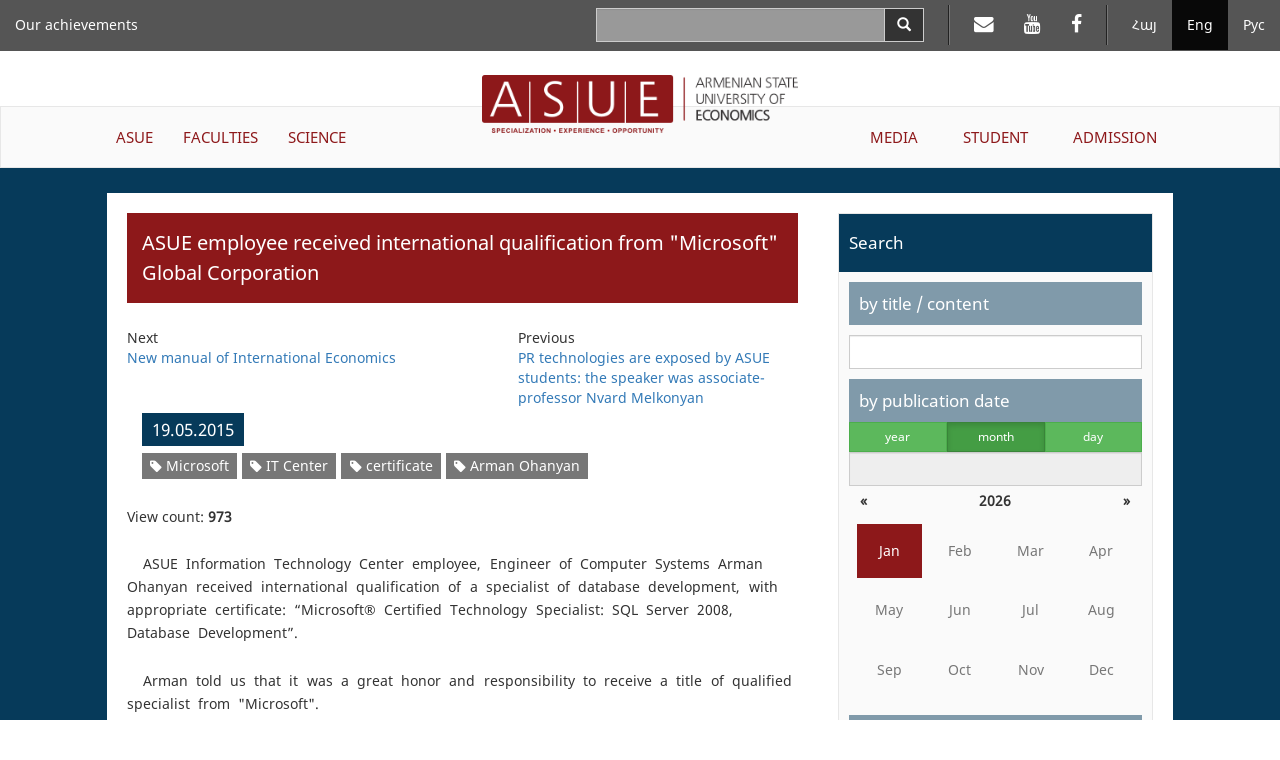

--- FILE ---
content_type: text/html; charset=UTF-8
request_url: https://asue.am/en/news/news-1398
body_size: 27307
content:
<!DOCTYPE html>
<html lang="en" class="asue en ">
<head>
<meta charset="utf-8">
<meta http-equiv="X-UA-Compatible" content="IE=edge">
<meta name="viewport" content="width=device-width, initial-scale=1.0, maximum-scale=1.0, user-scalable=no">
<meta property="og:url"           content="https://asue.am/en/news/news-1398" />
<meta property="og:type"          content="website" />
<meta property="og:title"         content="ASUE" />
<meta property="og:description"   content="ASUE employee received international qualification from "Microsoft" Global Corporation" />
<meta property="og:image"         content="" />
<meta property="fb:app_id"        content="586542885031607" />
<meta name="twitter:card" content="summary" />
<meta name="twitter:site" content="HpthAsue" />
<meta name="twitter:title" content="ASUE employee received international qualification from "Microsoft" Global Corporation" />
<meta name="twitter:description" content="" />
<meta name="twitter:image" content="" />

<title>ASUE | ASUE employee received international qualification from "Microsoft" Global Corporation</title>

<link href="https://api.mapbox.com/mapbox.js/v3.1.1/mapbox.css" rel="stylesheet" />
<link href="/vendor/css/bootstrap-3.3.7.min.css" rel="stylesheet">
<link href="/vendor/css/fonts.css" rel="stylesheet">
<link href="/vendor/css/font-awesome-4.7.0.min.css" rel="stylesheet">
<link href="/vendor/css/bootstrap-datepicker3-1.7.1.min.css" rel="stylesheet">
<link href="/vendor/css/slick-1.6.0.css" rel="stylesheet">
<link href="/vendor/css/slick-theme-1.6.0.css" rel="stylesheet">
<link href="/vendor/css/lightbox2.css" rel="stylesheet">
<link href="/vendor/css/material-scrolltop-1.0.1.css" rel="stylesheet">

<link href="/css/global/global.css" rel="stylesheet">
<link href="/css/global/heading-menu.css" rel="stylesheet">
<link href="/css/global/main-menu.css" rel="stylesheet">
<link href="/css/news/list.css" rel="stylesheet">
<link href="/css/news/item.css" rel="stylesheet">
<link href="/css/global/footer.css" rel="stylesheet">

<link href="/css/media-sm.css" rel="stylesheet">
<link href="/css/media-xs.css" rel="stylesheet">
<link href="/css/media.css" rel="stylesheet">
<link href="/css/print.css" rel="stylesheet">

<!-- HTML5 shim and Respond.js for IE8 support of HTML5 elements and media queries -->
<!-- WARNING: Respond.js doesn't work if you view the page via file:// -->
<!--[if lt IE 9]>
<script src="https://oss.maxcdn.com/html5shiv/3.7.3/html5shiv.min.js"></script>
<script src="https://oss.maxcdn.com/respond/1.4.2/respond.min.js"></script>
<![endif]-->
</head>
<body>
<script src="/js/fb_init.js"></script>
<header>

	<nav class="navbar navbar-inverse navbar-fixed-top heading-menu">
        <div class="container-fluid">

            <div class="navbar-header">
                <button type="button" class="navbar-toggle collapsed" data-toggle="collapse" data-target="#top-menu-collapse" aria-expanded="false">
                    <span class="sr-only">Toggle navigation</span>
                    <span class="icon-bar"></span>
                    <span class="icon-bar"></span>
                    <span class="icon-bar"></span>
                </button>
                <div class="container-fluid top-logo-wrapper">
                    <a href="https://asue.am/en"><img class="top-logo" src="/img/logo_en.png"></a>
                </div>
            </div>

            <div class="collapse navbar-collapse" id="top-menu-collapse">
                <div class="show-on-collapse">
                    <ul class="nav navbar-nav navbar-right lang-menu">
                        <li><a href="/am/news/news-1398">Հայ</a></li><li class="active"><a href="/en/news/news-1398">Eng</a></li><li><a href="/ru/news/news-1398">Рус</a></li>                    </ul>

                    <ul class="nav navbar-nav navbar-right social-top-menu">
                        <li><a href="https://mail.asue.am"><i class="fa fa-envelope" aria-hidden="true"></i></a></li>
                        <li><a href="https://www.youtube.com/asueuni"><i class="fa fa-youtube" aria-hidden="true"></i></a></li>
                        <li><a href="https://facebook.com/pg/ՀԱՅԱՍՏԱՆԻ-ՊԵՏԱԿԱՆ-ՏՆՏԵՍԱԳԻՏԱԿԱՆ-ՀԱՄԱԼՍԱՐԱՆ-ՀՊՏՀ-ASUE-243586022364879"><i class="fa fa-facebook" aria-hidden="true"></i></a></li>
                    </ul>

                    <form class="navbar-form navbar-right form-horizontal search" action="/en/search" method="GET">
                        <div class="input-group">
                            <input type="text" class="form-control input-lg" name="sq" value="">
                            <span class="input-group-btn">
                                <button type="submit" class="btn btn-default btn-search" aria-label="Search">
                                    <span class="glyphicon glyphicon-search" aria-hidden="true"></span>
                                </button>
                            </span>
                        </div>
                    </form>
                </div>

                <ul class="nav navbar-nav navbar-left top-menu-left"><li><a href="https://asue.am/en/asue/achievements">Our achievements</a></li></ul>
                <div class="top-main-menu">
                    <ul class="nav navbar-nav navbar-left main-menu-left"><li class="dropdown"><a href="https://asue.am/en/asue" class="dropdown-toggle" role="button" aria-haspopup="true" aria-expanded="false">ASUE</a><ul class="dropdown-menu" role="menu"><li><a href="https://asue.am/en/asue/about">About us</a></li><li><a href="https://asue.am/en/government/offices">Management board</a></li><li><a href="https://asue.am/en/asue/rector">Rector</a></li><li><a href="https://asue.am/en/asue/asue-structure">Structure</a></li><li><a href="https://asue.am/en/asue/college">ASUE college</a></li><li><a href="https://asue.am/en/asue/documents">Documents</a></li><li><a href="https://asue.am/en/asue/frequently-questions">Frequently asked questions</a></li><li><a href="https://asue.am/en/asue/achievements">Our Achievements</a></li></ul></li><li class="dropdown"><a href="https://asue.am/en/faculty" class="dropdown-toggle" role="button" aria-haspopup="true" aria-expanded="false">FACULTIES</a><ul class="dropdown-menu" role="menu"><li><a href="https://asue.am/en/faculty/management">Faculty of Management</a></li><li><a href="https://asue.am/en/faculty/economics">Faculty of Economics</a></li><li><a href="https://asue.am/en/faculty/fin">Faculty of Applied Finance</a></li><li><a href="https://asue.am/en/faculty/marqet">Faculty of Marketing and Business Administration</a></li><li><a href="https://asue.am/en/faculty/hashv">Faculty of Accounting and Auditing</a></li><li><a href="https://asue.am/en/faculty/inf">Faculty of Information Technologies and Data Science</a></li><li><a href="https://asue.am/en/faculty/other">Chairs</a></li><li><a href="https://asue.am/en/faculty/das">Schedule</a></li><li><a href="https://asue.am/en/faculty/qn">Exams</a></li></ul></li><li class="dropdown"><a href="https://asue.am/en/science" class="dropdown-toggle" role="button" aria-haspopup="true" aria-expanded="false">SCIENCE</a><ul class="dropdown-menu" role="menu"><li><a href="https://asue.am/en/science/move">Scientific activity at ASUE</a></li><li><a href="https://asue.am/en/https-/asue-am/am/-science">Open science</a></li><li><a href="https://asue.am/en/science/capacity-building-in-higher-education-ka-2/minerva/hrs4r">Human Resources Strategy for Researchers (HRS4R)</a></li><li><a href="https://asue.am/en/science/public">Scientific publications and publishing house</a></li><li><a href="https://asue.am/en/science/banber">Messenger of ASUE</a></li><li><a href="https://asue.am/en/science/economy">“Economy and Society” scientific journal</a></li><li><a href="https://asue.am/en/science/young-scientist">"Young Scientist" Periodical</a></li><li><a href="https://asue.am/en/science/edu">Postgraduate education</a></li><li><a href="https://asue.am/en/science/ad">Professional Board</a></li></ul></li></ul><ul class="nav navbar-nav navbar-right main-menu-right"><li class="dropdown"><a href="https://asue.am/en/media" class="dropdown-toggle" role="button" aria-haspopup="true" aria-expanded="false">MEDIA</a><ul class="dropdown-menu" role="menu"><li><a href="https://asue.am/en/media/news-announcements">News, Announcements</a></li><li><a href="https://asue.am/en/media/socialmedia">ASUE on Social Media</a></li><li><a href="https://asue.am/en/media/fotos">Photo gallery /ASUE Life/</a></li><li><a href="https://asue.am/en/media/tntes">"Tntesaget" magazine</a></li><li><a href="https://asue.am/en/media/zlm">Media about ASUE</a></li><li><a href="https://asue.am/en/media/projects">Projects</a></li><li><a href="https://asue.am/en/media/links">Links</a></li></ul></li><li class="dropdown"><a href="https://asue.am/en/student" class="dropdown-toggle" role="button" aria-haspopup="true" aria-expanded="false">STUDENT</a><ul class="dropdown-menu" role="menu"><li><a href="https://asue.am/en/student/most-desirable-information-students">Schedules and exams</a></li><li><a href="https://asue.am/en/student/lessons-start-practice">Educational process</a></li><li><a href="https://asue.am/en/student/tuition-payment-discounts">Tuition fees, discounts, scholarships</a></li><li><a href="https://asue.am/en/student/students-guide">Student's guide</a></li><li><a href="https://asue.am/en/for-graduation-students">Information for Undergraduate Students</a></li><li><a href="https://asue.am/en/student/tntesagetsportscenter">TNTESAGET sport-health resort</a></li><li><a href="https://asue.am/en/student/hall">ASUE gyms and Rifle Range</a></li><li><a href="https://asue.am/en/student/studentcouncil">Student Council</a></li></ul></li><li class="dropdown"><a href="https://asue.am/en/applicant" class="dropdown-toggle" role="button" aria-haspopup="true" aria-expanded="false">ADMISSION</a></li></ul>                </div>

                <div class="hide-on-collapse">
                    <ul class="nav navbar-nav navbar-right lang-menu">
                        <li class="divider-vertical"></li>
                        <li><a href="/am/news/news-1398">Հայ</a></li><li class="active"><a href="/en/news/news-1398">Eng</a></li><li><a href="/ru/news/news-1398">Рус</a></li>                    </ul>

                    <ul class="nav navbar-nav navbar-right social-top-menu">
                        <li class="divider-vertical"></li>
                        <li><a href="https://mail.asue.am" target="_blank"><i class="fa fa-envelope" aria-hidden="true"></i></a></li>
                        <li><a href="https://www.youtube.com/asueuni" target="_blank"><i class="fa fa-youtube" aria-hidden="true"></i></a></li>
                        <li><a href="https://facebook.com/pg/ՀԱՅԱՍՏԱՆԻ-ՊԵՏԱԿԱՆ-ՏՆՏԵՍԱԳԻՏԱԿԱՆ-ՀԱՄԱԼՍԱՐԱՆ-ՀՊՏՀ-ASUE-243586022364879" target="_blank"><i class="fa fa-facebook" aria-hidden="true"></i></a></li>
                    </ul>

                    <form class="navbar-form navbar-right form-horizontal search" action="/en/search" method="GET">
                        <div class="input-group">
                            <input type="text" class="form-control input-lg" name="sq" value="">
                            <span class="input-group-btn">
                                <button type="submit" class="btn btn-default btn-search" aria-label="Search">
                                    <span class="glyphicon glyphicon-search" aria-hidden="true"></span>
                                </button>
                            </span>
                        </div>
                    </form>
                </div>
            </div><!-- /.navbar-collapse -->
        </div><!-- /.container-fluid -->
    </nav>

    <div class="container-fluid logo-wrapper">
        <a href="https://asue.am/en"><img class="center-block logo" src="/img/logo_en.png"></a>
    </div>

    <nav class="navbar navbar-default main-menu asue-container">
        <div id="navbar" class="navbar-collapse collapse">
            <ul class="nav navbar-nav navbar-left main-menu-left"><li class="dropdown"><a href="https://asue.am/en/asue" class="dropdown-toggle" role="button" aria-haspopup="true" aria-expanded="false">ASUE</a><ul class="dropdown-menu" role="menu"><li><a href="https://asue.am/en/asue/about">About us</a></li><li><a href="https://asue.am/en/government/offices">Management board</a></li><li><a href="https://asue.am/en/asue/rector">Rector</a></li><li><a href="https://asue.am/en/asue/asue-structure">Structure</a></li><li><a href="https://asue.am/en/asue/college">ASUE college</a></li><li><a href="https://asue.am/en/asue/documents">Documents</a></li><li><a href="https://asue.am/en/asue/frequently-questions">Frequently asked questions</a></li><li><a href="https://asue.am/en/asue/achievements">Our Achievements</a></li></ul></li><li class="dropdown"><a href="https://asue.am/en/faculty" class="dropdown-toggle" role="button" aria-haspopup="true" aria-expanded="false">FACULTIES</a><ul class="dropdown-menu" role="menu"><li><a href="https://asue.am/en/faculty/management">Faculty of Management</a></li><li><a href="https://asue.am/en/faculty/economics">Faculty of Economics</a></li><li><a href="https://asue.am/en/faculty/fin">Faculty of Applied Finance</a></li><li><a href="https://asue.am/en/faculty/marqet">Faculty of Marketing and Business Administration</a></li><li><a href="https://asue.am/en/faculty/hashv">Faculty of Accounting and Auditing</a></li><li><a href="https://asue.am/en/faculty/inf">Faculty of Information Technologies and Data Science</a></li><li><a href="https://asue.am/en/faculty/other">Chairs</a></li><li><a href="https://asue.am/en/faculty/das">Schedule</a></li><li><a href="https://asue.am/en/faculty/qn">Exams</a></li></ul></li><li class="dropdown"><a href="https://asue.am/en/science" class="dropdown-toggle" role="button" aria-haspopup="true" aria-expanded="false">SCIENCE</a><ul class="dropdown-menu" role="menu"><li><a href="https://asue.am/en/science/move">Scientific activity at ASUE</a></li><li><a href="https://asue.am/en/https-/asue-am/am/-science">Open science</a></li><li><a href="https://asue.am/en/science/capacity-building-in-higher-education-ka-2/minerva/hrs4r">Human Resources Strategy for Researchers (HRS4R)</a></li><li><a href="https://asue.am/en/science/public">Scientific publications and publishing house</a></li><li><a href="https://asue.am/en/science/banber">Messenger of ASUE</a></li><li><a href="https://asue.am/en/science/economy">“Economy and Society” scientific journal</a></li><li><a href="https://asue.am/en/science/young-scientist">"Young Scientist" Periodical</a></li><li><a href="https://asue.am/en/science/edu">Postgraduate education</a></li><li><a href="https://asue.am/en/science/ad">Professional Board</a></li></ul></li></ul><ul class="nav navbar-nav navbar-right main-menu-right"><li class="dropdown"><a href="https://asue.am/en/media" class="dropdown-toggle" role="button" aria-haspopup="true" aria-expanded="false">MEDIA</a><ul class="dropdown-menu" role="menu"><li><a href="https://asue.am/en/media/news-announcements">News, Announcements</a></li><li><a href="https://asue.am/en/media/socialmedia">ASUE on Social Media</a></li><li><a href="https://asue.am/en/media/fotos">Photo gallery /ASUE Life/</a></li><li><a href="https://asue.am/en/media/tntes">"Tntesaget" magazine</a></li><li><a href="https://asue.am/en/media/zlm">Media about ASUE</a></li><li><a href="https://asue.am/en/media/projects">Projects</a></li><li><a href="https://asue.am/en/media/links">Links</a></li></ul></li><li class="dropdown"><a href="https://asue.am/en/student" class="dropdown-toggle" role="button" aria-haspopup="true" aria-expanded="false">STUDENT</a><ul class="dropdown-menu" role="menu"><li><a href="https://asue.am/en/student/most-desirable-information-students">Schedules and exams</a></li><li><a href="https://asue.am/en/student/lessons-start-practice">Educational process</a></li><li><a href="https://asue.am/en/student/tuition-payment-discounts">Tuition fees, discounts, scholarships</a></li><li><a href="https://asue.am/en/student/students-guide">Student's guide</a></li><li><a href="https://asue.am/en/for-graduation-students">Information for Undergraduate Students</a></li><li><a href="https://asue.am/en/student/tntesagetsportscenter">TNTESAGET sport-health resort</a></li><li><a href="https://asue.am/en/student/hall">ASUE gyms and Rifle Range</a></li><li><a href="https://asue.am/en/student/studentcouncil">Student Council</a></li></ul></li><li class="dropdown"><a href="https://asue.am/en/applicant" class="dropdown-toggle" role="button" aria-haspopup="true" aria-expanded="false">ADMISSION</a></li></ul>        </div>
    </nav>

</header>
<div class="container-fluid news-container">
    <div class="row">
        <div class="col col-lg-10 col-lg-offset-1">
            <div class="row news-row">
                <aside class="col col-lg-4 side-menu col-lg-push-8">
                    <nav class="navbar navbar-default" role="navigation">
                        <div class="navbar-header">
                            <button type="button" class="navbar-toggle" data-toggle="collapse" data-target=".side-menu-collapse">
                                <span class="icon-bar"></span>
                                <span class="icon-bar"></span>
                                <span class="icon-bar"></span>
                            </button>
                        </div>
                        <div class="collapse navbar-collapse side-menu-collapse">
                            <h3>Search</h3>
                            <form method="GET" action="/en/news">
                                <div class="side-menu-content">
                                    <section>
                                        <label class="heading" for="q">by title / content</label>
                                        <input type="text" name="q" id="q" class="form-control" value="">
                                    </section>
                                    <section>
                                        <label for="date-formatted" class="heading sticky">by publication date</label>

                                        <div class="calendar-mode">
                                            <div class="btn-group btn-group-justified" data-toggle="buttons">
                                            <div class="btn-group"><label class="btn btn-sm btn-success"><input type="radio" name="m" class="btn-calendar-mode" data-date-mode="year" value="0" >year</label></div><div class="btn-group"><label class="btn btn-sm btn-success active"><input type="radio" name="m" class="btn-calendar-mode" data-date-mode="month" value="1"  checked>month</label></div><div class="btn-group"><label class="btn btn-sm btn-success"><input type="radio" name="m" class="btn-calendar-mode" data-date-mode="day" value="2" >day</label></div>                                            </div>

                                            <input type="text" class="form-control" id="date-formatted" placeholder="" readonly>
                                            <input type="hidden" name="d" id="date">
                                        </div>

                                        <div id="calendar"></div>
                                    </section>
                                    <section>
                                        <label class="heading" for="category">by category</label>
                                        <select class="form-control" name="c" id="category">
                                            <option value="">Select news category</option>
                                        </select>
                                    </section>

                                    <section>
                                        <label class="heading" for="tag">by tag</label>
                                        <select class="form-control" name="t" id="tag">
                                            <option value="">Select news tag</option>
                                        </select>
                                    </section>

                                    <section>
                                        <button class="btn btn-submit btn-red">Search</button>
                                    </section>
                                </div>
                            </form>
                            <h3>Most popular</h3>
                            <ol><li><a href="https://asue.am/en/news/news-357">834 Entrants Have Been Admitted to ASUE: List of Entrants – Online</a></li><li><a href="https://asue.am/en/news/news-339">Start of Trainings, Schedules, Tuition Fee Payment  Order: Important Information for  ASUE  Students</a></li><li><a href="https://asue.am/en/news/news-356">The  List of ASUE Master’s Degree Admission – Online</a></li><li><a href="https://asue.am/en/news/news-390">Names of the Admitted  Students of Free Master's Degree are Known: Lists are Available Online</a></li><li><a href="https://asue.am/en/news/news-335">Timetable of Trainings for the 1st Half of New Academic Year - Online</a></li><li><a href="https://asue.am/en/news/news-503">New System of  ASUE Admission Process</a></li><li><a href="https://asue.am/en/news/news-481">Ishkhan Khlghatyan – 80 Years Old</a></li><li><a href="https://asue.am/en/news/news-1317">981 applicants have entered ASUE. The lists are on ASUE official website</a></li><li><a href="https://asue.am/en/news/news-54">Lessons at our University will start on February 9, the schedules are available on ASUE official website</a></li><li><a href="https://asue.am/en/news/news-348">ASUE Announces Part-time Bachelor’s Degree Admission for the 2017-2018 Academic Year</a></li></ol>
                        </div>
                    </nav>
                </aside>
                <article class="col col-lg-8 col-lg-pull-4 news">
                                                            <section class="news-item">
<h1>ASUE employee received international qualification from "Microsoft" Global Corporation</h1>

<div class="navigation">
    <div class="col col-lg-5 prev">
                <div class="row">
                <div>Next</div>
                <a href="news-1397">New manual of International Economics</a>
            </div>
        </div>
    <div class="col col-lg-2"></div>
    <div class="col col-lg-5 next">
            <div class="row">
            <div>Previous</div>
            <a href="news-1399">PR technologies are exposed by ASUE students: the speaker was associate-professor Nvard Melkonyan</a>
        </div>
        </div>
</div>

<div class="row col col-lg-12 info-container">
    <span class="date">19.05.2015</span>
                <div class="tags-container">
                            <span class="label label-default tag"><a href="/en/news?t=2679" title="Website name"><i class="fa fa-tag"></i> Microsoft</a></span>
                            <span class="label label-default tag"><a href="/en/news?t=2680" title="Website name"><i class="fa fa-tag"></i> IT Center</a></span>
                            <span class="label label-default tag"><a href="/en/news?t=3593" title="Website name"><i class="fa fa-tag"></i> certificate</a></span>
                            <span class="label label-default tag"><a href="/en/news?t=3594" title="Website name"><i class="fa fa-tag"></i> Arman Ohanyan</a></span>
                    </div>
    </div>

<div class="row view_count col col-lg-12">View count: <strong>973</strong></div>

<div style="clear: both">
    
    <p>
    ASUE Information Technology Center employee, Engineer of Computer Systems Arman Ohanyan received international qualification of a specialist of database development, with appropriate certificate: “Microsoft® Certified Technology Specialist: SQL Server 2008, Database Development”.
</p>
<p>
    Arman told us that it was a great honor and responsibility to receive a title of qualified specialist from "Microsoft".
</p>
<p>
    We congratulate our colleagues and wish him professional success.
</p>
<p>
    ASUE Media&nbsp;and Public&nbsp;Relations Division.
</p></div>
</section><div class="social-section">
    <button type="button" class="btn btn-default btn-social fb-share" aria-label="Facebook Share">
        <span class="fa fa-facebook" aria-hidden="true"></span>
    </button>

    <button type="button" class="btn btn-default btn-social twitter-share" aria-label="Twitter Share">
        <span class="fa fa-twitter" aria-hidden="true"></span>
    </button>

    <button type="button" class="btn btn-default btn-social linkedin-share" aria-label="Linkedin Share">
        <span class="fa fa-linkedin" aria-hidden="true"></span>
    </button>

    <button type="button" class="btn btn-default btn-social page-print" aria-label="Print">
        <span class="fa fa-print" aria-hidden="true"></span>
    </button>
</div>                </article>
            </div>
        </div>
    </div>
</div>

<footer class="container-fluid">

    <div class="row contacts">
        <address class="col col-lg-4">
            <p>Republic of Armenia<p>
            <p>Yerevan, 0025</p>
            <p>Nalbandyan 128</p>
            <p>Phone: (+37410) 52 17 20</p>
            <p>Fax: (+37410) 52 88 64</p>
            <p>E-mail: <a href="mailto:info@asue.am">info@asue.am</a></p>
        </address>
        <div class="col col-lg-8 map-wrapper">
            <div class="map" id="map"></div>
        </div>
    </div>

    <div class="row foot">
        <div class="col col-lg-4 col-md-6 col-sm-6 col-xs-12">
            <div class="bottom-logo-wrapper">
                <img src="/img/logo_en.png">
            </div>
        </div>
        <div class="col col-lg-8 col-md-6 col-sm-6 col-xs-12 copyright">All rights reserved &copy; 2012 - 2026 ASUE</div>
    </div>

</footer>

<button class="material-scrolltop" type="button"><span class="glyphicon glyphicon-chevron-up" aria-hidden="true"></span></button>
<!-- Global site tag (gtag.js) - Google Analytics -->
<script async src="https://www.googletagmanager.com/gtag/js?id=UA-118262157-1"></script>
<script>
  window.dataLayer = window.dataLayer || [];
  function gtag(){dataLayer.push(arguments);}
  gtag('js', new Date());

  gtag('config', 'UA-118262157-1');
</script>


<script>
var pageTitle = "ASUE employee received international qualification from "Microsoft" Global Corporation";
var pageUrl = "https://asue.am/en/news/news-1398";
</script>
<script src="/vendor/js/jquery-1.12.0.min.js"></script>
<script src="/vendor/js/bootstrap-3.3.7.min.js"></script>
<script src="/vendor/js/bootstrap-datepicker-1.7.1.min.js"></script>
<script src="/vendor/js/bootstrap-datepicker-locales-1.7.1/bootstrap-datepicker.en-GB.min.js"></script>
<script src="/vendor/js/slick-1.6.0.min.js"></script>
<script src="/vendor/js/lightbox2.js"></script>

<script>
var datePickerLocale = "en-GB";
var langId = 2;
var filters = {"q":"","m":1,"y":"","d":""};
</script>

<script src="/js/news.js"></script>
<script src="/js/image_slideshow.js"></script>
<script src="/vendor/js/material-scrolltop-1.0.1.js"></script>
<script src="/js/common.js"></script>
</body>
</html>